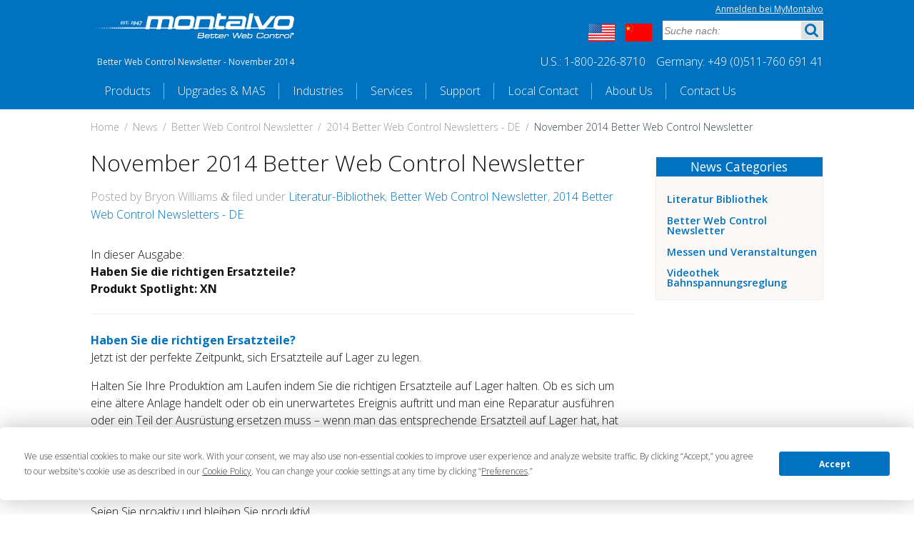

--- FILE ---
content_type: text/html; charset=UTF-8
request_url: https://www.montalvo.com/de/november-2014-better-web-control-newsletter/
body_size: 21172
content:
<!doctype html>

<!--[if lt IE 7]><html lang="de-DE" class="no-js lt-ie9 lt-ie8 lt-ie7"> <![endif]-->
<!--[if (IE 7)&!(IEMobile)]><html lang="de-DE" class="no-js lt-ie9 lt-ie8"><![endif]-->
<!--[if (IE 8)&!(IEMobile)]><html lang="de-DE" class="no-js lt-ie9"><![endif]-->
<!--[if gt IE 8]><!--> <html lang="de-DE" class="no-js"><!--<![endif]-->

<head>
	<meta charset="utf-8">
	<script async src="//184695.tctm.co/t.js"></script>
	<meta name="msvalidate.01" content="9214D690AC5FAEF4172AD8915525320E" />
	<title>Better Web Control Newsletter - November 2014</title>

	<!-- mobile meta -->
	<meta name="HandheldFriendly" content="True">
	<meta name="MobileOptimized" content="320">
	<meta name="viewport" content="width=device-width, initial-scale=1.0"/>
        <meta name="google" content="notranslate" />

    <meta name="msvalidate.01" content="0F8277FFA54D8F69AB67DBD6E417D135" />
	<!-- icons & favicons (for more: http://www.jonathantneal.com/blog/understand-the-favicon/) -->
	<link rel="apple-touch-icon" sizes="72x72" href="https://www.montalvo.com/wp-content/themes/montalvo/images/touch-icon-ipad.png" />
	<link rel="apple-touch-icon" sizes="114x114" href="https://www.montalvo.com/wp-content/themes/montalvo/images/touch-icon-iphone-retina.png" />
	<link rel="apple-touch-icon" sizes="144x144" href="https://www.montalvo.com/wp-content/themes/montalvo/images/touch-icon-ipad-retina.png" />
	<link rel="icon" href="https://www.montalvo.com/wp-content/themes/montalvo/favicon.ico">
	<!--[if IE]>
	<link rel="shortcut icon" href="https://www.montalvo.com/wp-content/themes/montalvo/favicon.ico">
	<![endif]-->
	<!-- or, set /favicon.ico for IE10 win -->
	<meta name="msapplication-TileColor" content="#f01d4f">
	<meta name="msapplication-TileImage" content="https://www.montalvo.com/wp-content/themes/montalvo/images/win8-tile-icon.png">
	<link rel="pingback" href="https://www.montalvo.com/xmlrpc.php">
	<!-- Google Tag Manager -->
<script>(function(w,d,s,l,i){w[l]=w[l]||[];w[l].push({'gtm.start':
new Date().getTime(),event:'gtm.js'});var f=d.getElementsByTagName(s)[0],
j=d.createElement(s),dl=l!='dataLayer'?'&l='+l:'';j.async=true;j.src=
'https://www.googletagmanager.com/gtm.js?id='+i+dl;f.parentNode.insertBefore(j,f);
})(window,document,'script','dataLayer','GTM-N99KLB2');</script>
	<!-- End Google Tag Manager -->
	<script
  type="text/javascript"
  src="https://app.termly.io/embed.min.js"
  data-auto-block="on"
  data-website-uuid="a15bdb07-e00e-452b-b405-a4ca910442e8"
  ></script>

	<!--[if lt IE 9]>
		<script type="text/javascript" src="//cdnjs.cloudflare.com/ajax/libs/html5shiv/3.6.2/html5shiv.min.js"></script>
		<script type="text/javascript" src="//cdnjs.cloudflare.com/ajax/libs/html5shiv/3.6.2/html5shiv-printshiv.min.js"></script>
	<![endif]-->

	<script type="text/javascript">
		if(window.gform) {
			gform.addFilter("gform_chosen_options", "set_chosen_options_js");
			function set_chosen_options_js(options, element){
				return options;
			}
		}
	</script>

	<!-- wordpress head functions -->
	<meta name='robots' content='index, follow, max-image-preview:large, max-snippet:-1, max-video-preview:-1' />
	<style>img:is([sizes="auto" i], [sizes^="auto," i]) { contain-intrinsic-size: 3000px 1500px }</style>
	<link rel="alternate" hreflang="x-default" href="https://www.montalvo.com/november-2014-better-web-control-newsletter/" /><link rel="alternate" hreflang="en" href="https://www.montalvo.com/november-2014-better-web-control-newsletter/" />
<link rel="alternate" hreflang="de" href="https://www.montalvo.com/de/november-2014-better-web-control-newsletter/" />

	<!-- This site is optimized with the Yoast SEO plugin v24.5 - https://yoast.com/wordpress/plugins/seo/ -->
	<meta name="description" content="In dieser Ausgabe: Haben Sie die richtigen Ersatzteile? Produkt Spotlight: Freitragende XN-Kraftmessdosen für Schmalbahnen" />
	<link rel="canonical" href="https://www.montalvo.com/de/november-2014-better-web-control-newsletter/" />
	<meta property="og:locale" content="de_DE" />
	<meta property="og:type" content="article" />
	<meta property="og:title" content="Better Web Control Newsletter - November 2014" />
	<meta property="og:description" content="In dieser Ausgabe: Haben Sie die richtigen Ersatzteile? Produkt Spotlight: Freitragende XN-Kraftmessdosen für Schmalbahnen" />
	<meta property="og:url" content="https://www.montalvo.com/november-2014-better-web-control-newsletter/" />
	<meta property="og:site_name" content="Montalvo Corporation" />
	<meta property="article:published_time" content="2015-05-04T13:30:50+00:00" />
	<meta property="article:modified_time" content="2017-05-30T14:07:07+00:00" />
	<meta property="og:image" content="https://www.montalvo.com/uploads/BWC-web.jpg" />
	<meta property="og:image:width" content="461" />
	<meta property="og:image:height" content="338" />
	<meta property="og:image:type" content="image/jpeg" />
	<meta name="author" content="Bryon Williams" />
	<meta name="twitter:label1" content="Written by" />
	<meta name="twitter:data1" content="Bryon Williams" />
	<meta name="twitter:label2" content="Est. reading time" />
	<meta name="twitter:data2" content="1 Minute" />
	<!-- / Yoast SEO plugin. -->


<link rel='dns-prefetch' href='//static.addtoany.com' />
<link rel='dns-prefetch' href='//js.hs-scripts.com' />
<link rel='dns-prefetch' href='//cdnjs.cloudflare.com' />
<link rel='dns-prefetch' href='//fonts.googleapis.com' />
<link rel="alternate" type="application/rss+xml" title="Montalvo Corporation &raquo; Feed" href="https://www.montalvo.com/de/feed/" />
<link rel="alternate" type="application/rss+xml" title="Montalvo Corporation &raquo; Kommentar-Feed" href="https://www.montalvo.com/de/comments/feed/" />
<link rel="alternate" type="application/rss+xml" title="Montalvo Corporation &raquo; November 2014 Better Web Control Newsletter Kommentar-Feed" href="https://www.montalvo.com/de/november-2014-better-web-control-newsletter/feed/" />
<script type="text/javascript">
/* <![CDATA[ */
window._wpemojiSettings = {"baseUrl":"https:\/\/s.w.org\/images\/core\/emoji\/15.0.3\/72x72\/","ext":".png","svgUrl":"https:\/\/s.w.org\/images\/core\/emoji\/15.0.3\/svg\/","svgExt":".svg","source":{"concatemoji":"https:\/\/www.montalvo.com\/wp-includes\/js\/wp-emoji-release.min.js"}};
/*! This file is auto-generated */
!function(i,n){var o,s,e;function c(e){try{var t={supportTests:e,timestamp:(new Date).valueOf()};sessionStorage.setItem(o,JSON.stringify(t))}catch(e){}}function p(e,t,n){e.clearRect(0,0,e.canvas.width,e.canvas.height),e.fillText(t,0,0);var t=new Uint32Array(e.getImageData(0,0,e.canvas.width,e.canvas.height).data),r=(e.clearRect(0,0,e.canvas.width,e.canvas.height),e.fillText(n,0,0),new Uint32Array(e.getImageData(0,0,e.canvas.width,e.canvas.height).data));return t.every(function(e,t){return e===r[t]})}function u(e,t,n){switch(t){case"flag":return n(e,"\ud83c\udff3\ufe0f\u200d\u26a7\ufe0f","\ud83c\udff3\ufe0f\u200b\u26a7\ufe0f")?!1:!n(e,"\ud83c\uddfa\ud83c\uddf3","\ud83c\uddfa\u200b\ud83c\uddf3")&&!n(e,"\ud83c\udff4\udb40\udc67\udb40\udc62\udb40\udc65\udb40\udc6e\udb40\udc67\udb40\udc7f","\ud83c\udff4\u200b\udb40\udc67\u200b\udb40\udc62\u200b\udb40\udc65\u200b\udb40\udc6e\u200b\udb40\udc67\u200b\udb40\udc7f");case"emoji":return!n(e,"\ud83d\udc26\u200d\u2b1b","\ud83d\udc26\u200b\u2b1b")}return!1}function f(e,t,n){var r="undefined"!=typeof WorkerGlobalScope&&self instanceof WorkerGlobalScope?new OffscreenCanvas(300,150):i.createElement("canvas"),a=r.getContext("2d",{willReadFrequently:!0}),o=(a.textBaseline="top",a.font="600 32px Arial",{});return e.forEach(function(e){o[e]=t(a,e,n)}),o}function t(e){var t=i.createElement("script");t.src=e,t.defer=!0,i.head.appendChild(t)}"undefined"!=typeof Promise&&(o="wpEmojiSettingsSupports",s=["flag","emoji"],n.supports={everything:!0,everythingExceptFlag:!0},e=new Promise(function(e){i.addEventListener("DOMContentLoaded",e,{once:!0})}),new Promise(function(t){var n=function(){try{var e=JSON.parse(sessionStorage.getItem(o));if("object"==typeof e&&"number"==typeof e.timestamp&&(new Date).valueOf()<e.timestamp+604800&&"object"==typeof e.supportTests)return e.supportTests}catch(e){}return null}();if(!n){if("undefined"!=typeof Worker&&"undefined"!=typeof OffscreenCanvas&&"undefined"!=typeof URL&&URL.createObjectURL&&"undefined"!=typeof Blob)try{var e="postMessage("+f.toString()+"("+[JSON.stringify(s),u.toString(),p.toString()].join(",")+"));",r=new Blob([e],{type:"text/javascript"}),a=new Worker(URL.createObjectURL(r),{name:"wpTestEmojiSupports"});return void(a.onmessage=function(e){c(n=e.data),a.terminate(),t(n)})}catch(e){}c(n=f(s,u,p))}t(n)}).then(function(e){for(var t in e)n.supports[t]=e[t],n.supports.everything=n.supports.everything&&n.supports[t],"flag"!==t&&(n.supports.everythingExceptFlag=n.supports.everythingExceptFlag&&n.supports[t]);n.supports.everythingExceptFlag=n.supports.everythingExceptFlag&&!n.supports.flag,n.DOMReady=!1,n.readyCallback=function(){n.DOMReady=!0}}).then(function(){return e}).then(function(){var e;n.supports.everything||(n.readyCallback(),(e=n.source||{}).concatemoji?t(e.concatemoji):e.wpemoji&&e.twemoji&&(t(e.twemoji),t(e.wpemoji)))}))}((window,document),window._wpemojiSettings);
/* ]]> */
</script>
<style id='wp-emoji-styles-inline-css' type='text/css'>

	img.wp-smiley, img.emoji {
		display: inline !important;
		border: none !important;
		box-shadow: none !important;
		height: 1em !important;
		width: 1em !important;
		margin: 0 0.07em !important;
		vertical-align: -0.1em !important;
		background: none !important;
		padding: 0 !important;
	}
</style>
<link rel='stylesheet' id='wp-block-library-css' href='https://www.montalvo.com/wp-includes/css/dist/block-library/style.min.css' type='text/css' media='all' />
<style id='classic-theme-styles-inline-css' type='text/css'>
/*! This file is auto-generated */
.wp-block-button__link{color:#fff;background-color:#32373c;border-radius:9999px;box-shadow:none;text-decoration:none;padding:calc(.667em + 2px) calc(1.333em + 2px);font-size:1.125em}.wp-block-file__button{background:#32373c;color:#fff;text-decoration:none}
</style>
<style id='global-styles-inline-css' type='text/css'>
:root{--wp--preset--aspect-ratio--square: 1;--wp--preset--aspect-ratio--4-3: 4/3;--wp--preset--aspect-ratio--3-4: 3/4;--wp--preset--aspect-ratio--3-2: 3/2;--wp--preset--aspect-ratio--2-3: 2/3;--wp--preset--aspect-ratio--16-9: 16/9;--wp--preset--aspect-ratio--9-16: 9/16;--wp--preset--color--black: #000000;--wp--preset--color--cyan-bluish-gray: #abb8c3;--wp--preset--color--white: #ffffff;--wp--preset--color--pale-pink: #f78da7;--wp--preset--color--vivid-red: #cf2e2e;--wp--preset--color--luminous-vivid-orange: #ff6900;--wp--preset--color--luminous-vivid-amber: #fcb900;--wp--preset--color--light-green-cyan: #7bdcb5;--wp--preset--color--vivid-green-cyan: #00d084;--wp--preset--color--pale-cyan-blue: #8ed1fc;--wp--preset--color--vivid-cyan-blue: #0693e3;--wp--preset--color--vivid-purple: #9b51e0;--wp--preset--gradient--vivid-cyan-blue-to-vivid-purple: linear-gradient(135deg,rgba(6,147,227,1) 0%,rgb(155,81,224) 100%);--wp--preset--gradient--light-green-cyan-to-vivid-green-cyan: linear-gradient(135deg,rgb(122,220,180) 0%,rgb(0,208,130) 100%);--wp--preset--gradient--luminous-vivid-amber-to-luminous-vivid-orange: linear-gradient(135deg,rgba(252,185,0,1) 0%,rgba(255,105,0,1) 100%);--wp--preset--gradient--luminous-vivid-orange-to-vivid-red: linear-gradient(135deg,rgba(255,105,0,1) 0%,rgb(207,46,46) 100%);--wp--preset--gradient--very-light-gray-to-cyan-bluish-gray: linear-gradient(135deg,rgb(238,238,238) 0%,rgb(169,184,195) 100%);--wp--preset--gradient--cool-to-warm-spectrum: linear-gradient(135deg,rgb(74,234,220) 0%,rgb(151,120,209) 20%,rgb(207,42,186) 40%,rgb(238,44,130) 60%,rgb(251,105,98) 80%,rgb(254,248,76) 100%);--wp--preset--gradient--blush-light-purple: linear-gradient(135deg,rgb(255,206,236) 0%,rgb(152,150,240) 100%);--wp--preset--gradient--blush-bordeaux: linear-gradient(135deg,rgb(254,205,165) 0%,rgb(254,45,45) 50%,rgb(107,0,62) 100%);--wp--preset--gradient--luminous-dusk: linear-gradient(135deg,rgb(255,203,112) 0%,rgb(199,81,192) 50%,rgb(65,88,208) 100%);--wp--preset--gradient--pale-ocean: linear-gradient(135deg,rgb(255,245,203) 0%,rgb(182,227,212) 50%,rgb(51,167,181) 100%);--wp--preset--gradient--electric-grass: linear-gradient(135deg,rgb(202,248,128) 0%,rgb(113,206,126) 100%);--wp--preset--gradient--midnight: linear-gradient(135deg,rgb(2,3,129) 0%,rgb(40,116,252) 100%);--wp--preset--font-size--small: 13px;--wp--preset--font-size--medium: 20px;--wp--preset--font-size--large: 36px;--wp--preset--font-size--x-large: 42px;--wp--preset--spacing--20: 0.44rem;--wp--preset--spacing--30: 0.67rem;--wp--preset--spacing--40: 1rem;--wp--preset--spacing--50: 1.5rem;--wp--preset--spacing--60: 2.25rem;--wp--preset--spacing--70: 3.38rem;--wp--preset--spacing--80: 5.06rem;--wp--preset--shadow--natural: 6px 6px 9px rgba(0, 0, 0, 0.2);--wp--preset--shadow--deep: 12px 12px 50px rgba(0, 0, 0, 0.4);--wp--preset--shadow--sharp: 6px 6px 0px rgba(0, 0, 0, 0.2);--wp--preset--shadow--outlined: 6px 6px 0px -3px rgba(255, 255, 255, 1), 6px 6px rgba(0, 0, 0, 1);--wp--preset--shadow--crisp: 6px 6px 0px rgba(0, 0, 0, 1);}:where(.is-layout-flex){gap: 0.5em;}:where(.is-layout-grid){gap: 0.5em;}body .is-layout-flex{display: flex;}.is-layout-flex{flex-wrap: wrap;align-items: center;}.is-layout-flex > :is(*, div){margin: 0;}body .is-layout-grid{display: grid;}.is-layout-grid > :is(*, div){margin: 0;}:where(.wp-block-columns.is-layout-flex){gap: 2em;}:where(.wp-block-columns.is-layout-grid){gap: 2em;}:where(.wp-block-post-template.is-layout-flex){gap: 1.25em;}:where(.wp-block-post-template.is-layout-grid){gap: 1.25em;}.has-black-color{color: var(--wp--preset--color--black) !important;}.has-cyan-bluish-gray-color{color: var(--wp--preset--color--cyan-bluish-gray) !important;}.has-white-color{color: var(--wp--preset--color--white) !important;}.has-pale-pink-color{color: var(--wp--preset--color--pale-pink) !important;}.has-vivid-red-color{color: var(--wp--preset--color--vivid-red) !important;}.has-luminous-vivid-orange-color{color: var(--wp--preset--color--luminous-vivid-orange) !important;}.has-luminous-vivid-amber-color{color: var(--wp--preset--color--luminous-vivid-amber) !important;}.has-light-green-cyan-color{color: var(--wp--preset--color--light-green-cyan) !important;}.has-vivid-green-cyan-color{color: var(--wp--preset--color--vivid-green-cyan) !important;}.has-pale-cyan-blue-color{color: var(--wp--preset--color--pale-cyan-blue) !important;}.has-vivid-cyan-blue-color{color: var(--wp--preset--color--vivid-cyan-blue) !important;}.has-vivid-purple-color{color: var(--wp--preset--color--vivid-purple) !important;}.has-black-background-color{background-color: var(--wp--preset--color--black) !important;}.has-cyan-bluish-gray-background-color{background-color: var(--wp--preset--color--cyan-bluish-gray) !important;}.has-white-background-color{background-color: var(--wp--preset--color--white) !important;}.has-pale-pink-background-color{background-color: var(--wp--preset--color--pale-pink) !important;}.has-vivid-red-background-color{background-color: var(--wp--preset--color--vivid-red) !important;}.has-luminous-vivid-orange-background-color{background-color: var(--wp--preset--color--luminous-vivid-orange) !important;}.has-luminous-vivid-amber-background-color{background-color: var(--wp--preset--color--luminous-vivid-amber) !important;}.has-light-green-cyan-background-color{background-color: var(--wp--preset--color--light-green-cyan) !important;}.has-vivid-green-cyan-background-color{background-color: var(--wp--preset--color--vivid-green-cyan) !important;}.has-pale-cyan-blue-background-color{background-color: var(--wp--preset--color--pale-cyan-blue) !important;}.has-vivid-cyan-blue-background-color{background-color: var(--wp--preset--color--vivid-cyan-blue) !important;}.has-vivid-purple-background-color{background-color: var(--wp--preset--color--vivid-purple) !important;}.has-black-border-color{border-color: var(--wp--preset--color--black) !important;}.has-cyan-bluish-gray-border-color{border-color: var(--wp--preset--color--cyan-bluish-gray) !important;}.has-white-border-color{border-color: var(--wp--preset--color--white) !important;}.has-pale-pink-border-color{border-color: var(--wp--preset--color--pale-pink) !important;}.has-vivid-red-border-color{border-color: var(--wp--preset--color--vivid-red) !important;}.has-luminous-vivid-orange-border-color{border-color: var(--wp--preset--color--luminous-vivid-orange) !important;}.has-luminous-vivid-amber-border-color{border-color: var(--wp--preset--color--luminous-vivid-amber) !important;}.has-light-green-cyan-border-color{border-color: var(--wp--preset--color--light-green-cyan) !important;}.has-vivid-green-cyan-border-color{border-color: var(--wp--preset--color--vivid-green-cyan) !important;}.has-pale-cyan-blue-border-color{border-color: var(--wp--preset--color--pale-cyan-blue) !important;}.has-vivid-cyan-blue-border-color{border-color: var(--wp--preset--color--vivid-cyan-blue) !important;}.has-vivid-purple-border-color{border-color: var(--wp--preset--color--vivid-purple) !important;}.has-vivid-cyan-blue-to-vivid-purple-gradient-background{background: var(--wp--preset--gradient--vivid-cyan-blue-to-vivid-purple) !important;}.has-light-green-cyan-to-vivid-green-cyan-gradient-background{background: var(--wp--preset--gradient--light-green-cyan-to-vivid-green-cyan) !important;}.has-luminous-vivid-amber-to-luminous-vivid-orange-gradient-background{background: var(--wp--preset--gradient--luminous-vivid-amber-to-luminous-vivid-orange) !important;}.has-luminous-vivid-orange-to-vivid-red-gradient-background{background: var(--wp--preset--gradient--luminous-vivid-orange-to-vivid-red) !important;}.has-very-light-gray-to-cyan-bluish-gray-gradient-background{background: var(--wp--preset--gradient--very-light-gray-to-cyan-bluish-gray) !important;}.has-cool-to-warm-spectrum-gradient-background{background: var(--wp--preset--gradient--cool-to-warm-spectrum) !important;}.has-blush-light-purple-gradient-background{background: var(--wp--preset--gradient--blush-light-purple) !important;}.has-blush-bordeaux-gradient-background{background: var(--wp--preset--gradient--blush-bordeaux) !important;}.has-luminous-dusk-gradient-background{background: var(--wp--preset--gradient--luminous-dusk) !important;}.has-pale-ocean-gradient-background{background: var(--wp--preset--gradient--pale-ocean) !important;}.has-electric-grass-gradient-background{background: var(--wp--preset--gradient--electric-grass) !important;}.has-midnight-gradient-background{background: var(--wp--preset--gradient--midnight) !important;}.has-small-font-size{font-size: var(--wp--preset--font-size--small) !important;}.has-medium-font-size{font-size: var(--wp--preset--font-size--medium) !important;}.has-large-font-size{font-size: var(--wp--preset--font-size--large) !important;}.has-x-large-font-size{font-size: var(--wp--preset--font-size--x-large) !important;}
:where(.wp-block-post-template.is-layout-flex){gap: 1.25em;}:where(.wp-block-post-template.is-layout-grid){gap: 1.25em;}
:where(.wp-block-columns.is-layout-flex){gap: 2em;}:where(.wp-block-columns.is-layout-grid){gap: 2em;}
:root :where(.wp-block-pullquote){font-size: 1.5em;line-height: 1.6;}
</style>
<link rel='stylesheet' id='simple-banner-style-css' href='https://www.montalvo.com/wp-content/plugins/simple-banner/simple-banner.css?ver=3.0.4' type='text/css' media='all' />
<link rel='stylesheet' id='wonderplugin-slider-css-css' href='https://www.montalvo.com/wp-content/plugins/wonderplugin-slider-lite/engine/wonderpluginsliderengine.css?ver=14.0' type='text/css' media='all' />
<link rel='stylesheet' id='wpml-legacy-vertical-list-0-css' href='//www.montalvo.com/wp-content/plugins/sitepress-multilingual-cms/templates/language-switchers/legacy-list-vertical/style.css?ver=1' type='text/css' media='all' />
<style id='wpml-legacy-vertical-list-0-inline-css' type='text/css'>
.wpml-ls-statics-shortcode_actions{background-color:#eeeeee;}.wpml-ls-statics-shortcode_actions, .wpml-ls-statics-shortcode_actions .wpml-ls-sub-menu, .wpml-ls-statics-shortcode_actions a {border-color:#cdcdcd;}.wpml-ls-statics-shortcode_actions a {color:#444444;background-color:#ffffff;}.wpml-ls-statics-shortcode_actions a:hover,.wpml-ls-statics-shortcode_actions a:focus {color:#000000;background-color:#eeeeee;}.wpml-ls-statics-shortcode_actions .wpml-ls-current-language>a {color:#444444;background-color:#ffffff;}.wpml-ls-statics-shortcode_actions .wpml-ls-current-language:hover>a, .wpml-ls-statics-shortcode_actions .wpml-ls-current-language>a:focus {color:#000000;background-color:#eeeeee;}
</style>
<style id='akismet-widget-style-inline-css' type='text/css'>

			.a-stats {
				--akismet-color-mid-green: #357b49;
				--akismet-color-white: #fff;
				--akismet-color-light-grey: #f6f7f7;

				max-width: 350px;
				width: auto;
			}

			.a-stats * {
				all: unset;
				box-sizing: border-box;
			}

			.a-stats strong {
				font-weight: 600;
			}

			.a-stats a.a-stats__link,
			.a-stats a.a-stats__link:visited,
			.a-stats a.a-stats__link:active {
				background: var(--akismet-color-mid-green);
				border: none;
				box-shadow: none;
				border-radius: 8px;
				color: var(--akismet-color-white);
				cursor: pointer;
				display: block;
				font-family: -apple-system, BlinkMacSystemFont, 'Segoe UI', 'Roboto', 'Oxygen-Sans', 'Ubuntu', 'Cantarell', 'Helvetica Neue', sans-serif;
				font-weight: 500;
				padding: 12px;
				text-align: center;
				text-decoration: none;
				transition: all 0.2s ease;
			}

			/* Extra specificity to deal with TwentyTwentyOne focus style */
			.widget .a-stats a.a-stats__link:focus {
				background: var(--akismet-color-mid-green);
				color: var(--akismet-color-white);
				text-decoration: none;
			}

			.a-stats a.a-stats__link:hover {
				filter: brightness(110%);
				box-shadow: 0 4px 12px rgba(0, 0, 0, 0.06), 0 0 2px rgba(0, 0, 0, 0.16);
			}

			.a-stats .count {
				color: var(--akismet-color-white);
				display: block;
				font-size: 1.5em;
				line-height: 1.4;
				padding: 0 13px;
				white-space: nowrap;
			}
		
</style>
<link rel='stylesheet' id='simple-favorites-css' href='https://www.montalvo.com/wp-content/plugins/favorites/assets/css/favorites.css?ver=2.3.5' type='text/css' media='all' />
<link rel='stylesheet' id='addtoany-css' href='https://www.montalvo.com/wp-content/plugins/add-to-any/addtoany.min.css?ver=1.16' type='text/css' media='all' />
<link rel='stylesheet' id='magnific-popup-css-css' href='https://www.montalvo.com/wp-content/themes/montalvo/css/magnific-popup.css?ver=0.9.5' type='text/css' media='screen' />
<link rel='stylesheet' id='dashicons-css' href='https://www.montalvo.com/wp-includes/css/dashicons.min.css' type='text/css' media='all' />
<link rel='stylesheet' id='scaffolding-stylesheet-css' href='https://www.montalvo.com/wp-content/themes/montalvo/css/style.css?ver=1768507107' type='text/css' media='all' />
<link rel='stylesheet' id='google-fonts-css' href='//fonts.googleapis.com/css?family=Open+Sans%3A300%2C400%2C600%2C700' type='text/css' media='all' />
<!--[if lt IE 9]>
<link rel='stylesheet' id='scaffolding-ie-only-css' href='https://www.montalvo.com/wp-content/themes/montalvo/css/ie.css' type='text/css' media='all' />
<![endif]-->
<link rel="stylesheet" href="https://www.montalvo.com/wp-includes/js/thickbox/thickbox.css" type="text/css" media="screen" /><link rel="stylesheet" href="https://www.montalvo.com/wp-content/plugins/attachment-file-icons/attachment-file.css" type="text/css" media="screen" /><script type="text/javascript" id="addtoany-core-js-before">
/* <![CDATA[ */
window.a2a_config=window.a2a_config||{};a2a_config.callbacks=[];a2a_config.overlays=[];a2a_config.templates={};a2a_localize = {
	Share: "Teilen",
	Save: "Speichern",
	Subscribe: "Abonnieren",
	Email: "E-Mail",
	Bookmark: "Lesezeichen",
	ShowAll: "Alle anzeigen",
	ShowLess: "Weniger anzeigen",
	FindServices: "Dienst(e) suchen",
	FindAnyServiceToAddTo: "Um weitere Dienste ergänzen",
	PoweredBy: "Powered by",
	ShareViaEmail: "Teilen via E-Mail",
	SubscribeViaEmail: "Via E-Mail abonnieren",
	BookmarkInYourBrowser: "Lesezeichen in deinem Browser",
	BookmarkInstructions: "Drücke Ctrl+D oder \u2318+D um diese Seite bei den Lesenzeichen zu speichern.",
	AddToYourFavorites: "Zu deinen Favoriten hinzufügen",
	SendFromWebOrProgram: "Senden von jeder E-Mail Adresse oder E-Mail-Programm",
	EmailProgram: "E-Mail-Programm",
	More: "Mehr&#8230;",
	ThanksForSharing: "Thanks for sharing!",
	ThanksForFollowing: "Thanks for following!"
};
/* ]]> */
</script>
<script type="text/javascript" defer src="https://static.addtoany.com/menu/page.js" id="addtoany-core-js"></script>
<script type="text/javascript" src="https://www.montalvo.com/wp-includes/js/jquery/jquery.min.js?ver=3.7.1" id="jquery-core-js"></script>
<script type="text/javascript" src="https://www.montalvo.com/wp-includes/js/jquery/jquery-migrate.min.js?ver=3.4.1" id="jquery-migrate-js"></script>
<script type="text/javascript" defer src="https://www.montalvo.com/wp-content/plugins/add-to-any/addtoany.min.js?ver=1.1" id="addtoany-jquery-js"></script>
<script type="text/javascript" id="simple-banner-script-js-before">
/* <![CDATA[ */
const simpleBannerScriptParams = {"pro_version_enabled":"","debug_mode":false,"id":5338,"version":"3.0.4","banner_params":[{"hide_simple_banner":"yes","simple_banner_prepend_element":false,"simple_banner_position":"static","header_margin":"","header_padding":"","wp_body_open_enabled":false,"wp_body_open":true,"simple_banner_z_index":false,"simple_banner_text":"Covid-19 Message To Our Customers - During this time of uncertainty and constant change, we want you to know that Montalvo continues to remain operational and at your disposal, supplying you the tension control products, support, and knowledge you depend on. We offer remote service options, continue to provide strong lead times on our products, and are available by phone, email, or online. We Are Here for You!","disabled_on_current_page":false,"disabled_pages_array":[],"is_current_page_a_post":true,"disabled_on_posts":false,"simple_banner_disabled_page_paths":false,"simple_banner_font_size":false,"simple_banner_color":"","simple_banner_text_color":"","simple_banner_link_color":"","simple_banner_close_color":false,"simple_banner_custom_css":"","simple_banner_scrolling_custom_css":false,"simple_banner_text_custom_css":false,"simple_banner_button_css":false,"site_custom_css":"","keep_site_custom_css":"","site_custom_js":"","keep_site_custom_js":"","close_button_enabled":false,"close_button_expiration":false,"close_button_cookie_set":false,"current_date":{"date":"2026-01-16 18:45:18.294212","timezone_type":3,"timezone":"UTC"},"start_date":{"date":"2026-01-16 18:45:18.294226","timezone_type":3,"timezone":"UTC"},"end_date":{"date":"2026-01-16 18:45:18.294232","timezone_type":3,"timezone":"UTC"},"simple_banner_start_after_date":false,"simple_banner_remove_after_date":false,"simple_banner_insert_inside_element":false}]}
/* ]]> */
</script>
<script type="text/javascript" src="https://www.montalvo.com/wp-content/plugins/simple-banner/simple-banner.js?ver=3.0.4" id="simple-banner-script-js"></script>
<script type="text/javascript" src="https://www.montalvo.com/wp-content/plugins/wonderplugin-slider-lite/engine/wonderpluginsliderskins.js?ver=14.0" id="wonderplugin-slider-skins-script-js"></script>
<script type="text/javascript" src="https://www.montalvo.com/wp-content/plugins/wonderplugin-slider-lite/engine/wonderpluginslider.js?ver=14.0" id="wonderplugin-slider-script-js"></script>
<script type="text/javascript" id="favorites-js-extra">
/* <![CDATA[ */
var favorites_data = {"ajaxurl":"https:\/\/www.montalvo.com\/wp-admin\/admin-ajax.php","nonce":"55fbd433c4","favorite":"","favorited":"","includecount":"","indicate_loading":"","loading_text":"Loading","loading_image":"","loading_image_active":"","loading_image_preload":"","cache_enabled":"1","button_options":{"button_type":"custom","custom_colors":false,"box_shadow":false,"include_count":false,"default":{"background_default":false,"border_default":false,"text_default":false,"icon_default":false,"count_default":false},"active":{"background_active":false,"border_active":false,"text_active":false,"icon_active":false,"count_active":false}},"authentication_modal_content":"<p>Please login to add favorites.<\/p>\n<p><a href=\"#\" data-favorites-modal-close>Dismiss this notice<\/a><\/p>\n","authentication_redirect":"","dev_mode":"","logged_in":"","user_id":"0","authentication_redirect_url":"https:\/\/www.montalvo.com\/wp-login.php"};
/* ]]> */
</script>
<script type="text/javascript" src="https://www.montalvo.com/wp-content/plugins/favorites/assets/js/favorites.min.js?ver=2.3.5" id="favorites-js"></script>
<script type="text/javascript" src="//cdnjs.cloudflare.com/ajax/libs/modernizr/2.6.2/modernizr.min.js" id="scaffolding-modernizr-js"></script>
<script type="text/javascript" src="https://www.montalvo.com/wp-content/plugins/attachment-file-icons/jquery.multifile.js" id="jquery.multifile-js"></script>
<link rel="https://api.w.org/" href="https://www.montalvo.com/wp-json/" /><link rel="alternate" title="JSON" type="application/json" href="https://www.montalvo.com/wp-json/wp/v2/posts/5338" /><link rel='shortlink' href='https://www.montalvo.com/de/?p=5338' />
<link rel="alternate" title="oEmbed (JSON)" type="application/json+oembed" href="https://www.montalvo.com/wp-json/oembed/1.0/embed?url=https%3A%2F%2Fwww.montalvo.com%2Fde%2Fnovember-2014-better-web-control-newsletter%2F" />
<link rel="alternate" title="oEmbed (XML)" type="text/xml+oembed" href="https://www.montalvo.com/wp-json/oembed/1.0/embed?url=https%3A%2F%2Fwww.montalvo.com%2Fde%2Fnovember-2014-better-web-control-newsletter%2F&#038;format=xml" />
<meta name="generator" content="WPML ver:4.2.5 stt:1,3;" />
			<!-- DO NOT COPY THIS SNIPPET! Start of Page Analytics Tracking for HubSpot WordPress plugin v11.1.82-->
			<script class="hsq-set-content-id" data-content-id="blog-post">
				var _hsq = _hsq || [];
				_hsq.push(["setContentType", "blog-post"]);
			</script>
			<!-- DO NOT COPY THIS SNIPPET! End of Page Analytics Tracking for HubSpot WordPress plugin -->
			<style id="simple-banner-hide" type="text/css">.simple-banner{display:none;}</style><style id="simple-banner-position" type="text/css">.simple-banner{position:static;}</style><style id="simple-banner-background-color" type="text/css">.simple-banner{background: #024985;}</style><style id="simple-banner-text-color" type="text/css">.simple-banner .simple-banner-text{color: #ffffff;}</style><style id="simple-banner-link-color" type="text/css">.simple-banner .simple-banner-text a{color:#f16521;}</style><style id="simple-banner-z-index" type="text/css">.simple-banner{z-index: 99999;}</style><style id="simple-banner-site-custom-css-dummy" type="text/css"></style><script id="simple-banner-site-custom-js-dummy" type="text/javascript"></script><!-- Stream WordPress user activity plugin v4.1.1 -->

<!-- Dynamic Widgets by QURL loaded - http://www.dynamic-widgets.com //-->
<style type="text/css">#banner {background-image: url(https://www.montalvo.com/wp-content/themes/montalvo/images/headers/default.jpg);}</style>		<style type="text/css" id="wp-custom-css">
			.term-core-chucks-spannkoepfe .block-image {
    min-height: 209px;
}
#montalvo-advantage {
    text-align: center;
    margin: 4em 0 3em 0;
}

@media only screen and (min-width: 1024px) {
	#signup {
		height: 60px !important;
	}
}

.simple-banner .simple-banner-text {
color: #EEE;
    font-size: 0.75em;
	font-weight:400;
    text-align: center;
    position: relative;
    top: 5px;
	max-width: 1026px;
	margin:auto;
	width: 96%;
	padding-bottom:20px;
    
}

#archiveslider .flex-viewport {
	max-width: 100vw;
}

#whats-new .news-post .post-thumb img {
	max-height: 100px;
	width: auto;
}		</style>
			<!-- end of wordpress head -->

</head>

<body data-rsssl=1 class="post-template-default single single-post postid-5338 single-format-standard sticky-footer">
	<!-- Google Tag Manager (noscript) -->
	<noscript><iframe src="https://www.googletagmanager.com/ns.html?id=GTM-N99KLB2"
	height="0" width="0" style="display:none;visibility:hidden"></iframe></noscript>
	<!-- End Google Tag Manager (noscript) -->
	<div id="container">

		<header class="header" role="banner">

			<div id="inner-header" class="wrap clearfix">

				<div id="header-topwrap">

					<a id="logo" href="https://www.montalvo.com/de/" rel="nofollow" title="Montalvo Corporation"><img alt="Montalvo Corporation Logo" src="https://www.montalvo.com/wp-content/themes/montalvo/images/montalvo-logo.png"/></a>

					<div id="flag-search-wrap">
                                            <div id="logged-in">
                                                <p><a href="https://www.montalvo.com/wp-login.php" title="Anmelden bei MyMontalvo">Anmelden bei MyMontalvo</a></p>                                            </div>

						<div id="flags_language_selector">
							<i class="fa fa-globe"></i>
							<ul>
								<li><a class="mis-trans" href="https://www.montalvo.com/november-2014-better-web-control-newsletter/" title="Englisch" data-lang="en"><img src="https://www.montalvo.com/uploads/flags/us-flag.jpg" alt="en"></a></li>                                                            <li style="margin-left: 15px;"><a href="http://montalvo.cn/" title="Chinese" data-lang="cn">
                                                                                                                                <img src="https://www.montalvo.com/uploads/china-flag.jpg" alt="cn"></a>
                                                            </li>
                                                        </ul>
						</div>

						<div class="header-menus">

							<div class="top-menu">
															</div>

							<div class="search-wrap"><div id="sb-search" class="sb-search">
	<form role="search" method="get" id="searchform" action="https://www.montalvo.com/de/" >
	<input class="sb-search-input" type="search" value="" name="s" id="s" placeholder="Suche nach:">
	<input class="sb-search-submit" type="submit" id="searchsubmit" value="">
	</form>
	<span class="sb-icon-search"></span>
	</div></div>
						</div>

					</div>

				</div>

				<div id="header-bottomwrap">

					<div class="h1-wrap">
						<div class="wrap clearfix">

						
							<h1>Better Web Control Newsletter - November 2014</h1>

						
						</div>
					</div>

					<div id="header-phones">
						<p>U.S.: <a href="tel:18002268710" title="Call Us US at 1-800-226-8710" target="_blank">1-800-226-8710</a></p>
						<p>Germany: +49 (0)511-760 691 41</p>
					</div>

				</div>

				<nav id="main-navigation" role="navigation">
					<a href="#" class="menu-button" title="Click to open menu">Menu</a><ul id="menu-main-menu" class="menu main-menu clearfix"><li id="menu-item-111" class="mega-menu menu-item menu-item-type-custom menu-item-object-custom menu-item-has-children menu-item-111 menu-has-children"><a title="Products" href="/products/">Products</a><a class="menu-button" title="Click to Open Menu" href="#"><i class="icon-plus"></i></a>
<ul class="sub-menu menu-odd  menu-depth-1"><li><a class="menu-back-button" title="Click to Go Back a Menu">Back</a></li>
	<li id="menu-item-11378" class="first-item menu-item menu-item-type-custom menu-item-object-custom menu-item-11378"><a title="EcoStretchRoll spreader roller" href="https://www.montalvo.com/products/ecostretchroll-spreader-roller-from-dreckshage/">EcoStretchRoll spreader roller</a></li>
	<li id="menu-item-11229" class="menu-item menu-item-type-custom menu-item-object-custom menu-item-11229"><a title="Modular Creel Rack" href="https://www.montalvo.com/products/vanguard-series-creel-rack/">Modular Creel Rack</a></li>
	<li id="menu-item-4232" class="menu-item menu-item-type-custom menu-item-object-custom menu-item-4232"><a title="Load Cells" href="https://www.montalvo.com/products/category/load-cells/">Load Cells</a></li>
	<li id="menu-item-4230" class="menu-item menu-item-type-custom menu-item-object-custom menu-item-4230"><a title="Tension Controllers" href="https://www.montalvo.com/products/category/tension-and-torque-controllers/">Tension Controllers</a></li>
	<li id="menu-item-1174" class="menu-item menu-item-type-taxonomy menu-item-object-product_cat menu-item-1174"><a title="Load Cell/Transducer Amplifiers" href="https://www.montalvo.com/de/products/category/messkraftverstaerker/">Amplifiers</a></li>
	<li id="menu-item-1186" class="menu-item menu-item-type-taxonomy menu-item-object-product_cat menu-item-1186"><a title="Tension Rollers" href="https://www.montalvo.com/de/products/category/messwalzen/">Messwalzen</a></li>
	<li id="menu-item-4400" class="menu-item menu-item-type-custom menu-item-object-custom menu-item-4400"><a title="Tension Brakes" href="https://www.montalvo.com/products/category/tension-brakes/">Tension Brakes</a></li>
	<li id="menu-item-1183" class="menu-item menu-item-type-taxonomy menu-item-object-product_cat menu-item-1183"><a title="Tension Clutches" href="https://www.montalvo.com/de/products/category/kupplungen/">Kupplungen</a></li>
	<li id="menu-item-1185" class="menu-item menu-item-type-taxonomy menu-item-object-product_cat menu-item-1185"><a title="Tension Indicators" href="https://www.montalvo.com/de/products/category/anzeigeinstrumente-fur-bahnspannung/">Anzeigeinstrumente für Bahnspannung</a></li>
	<li id="menu-item-4233" class="menu-item menu-item-type-custom menu-item-object-custom menu-item-4233"><a title="Sensors" href="https://www.montalvo.com/products/category/sensors/">Sensors</a></li>
	<li id="menu-item-1179" class="menu-item menu-item-type-taxonomy menu-item-object-product_cat menu-item-1179"><a title="Safety Chucks" href="https://www.montalvo.com/de/products/category/klapplager/">Klapplager</a></li>
	<li id="menu-item-5934" class="menu-item menu-item-type-taxonomy menu-item-object-product_cat menu-item-5934"><a title="Core Chucks (Spannköpfe)" href="https://www.montalvo.com/de/products/category/core-chucks-spannkoepfe/">Core Chucks (Spannköpfe)</a></li>
	<li id="menu-item-11247" class="menu-item menu-item-type-custom menu-item-object-custom menu-item-11247"><a title="Material Handling" href="https://www.montalvo.com/?post_type=products&amp;p=11192&amp;preview=true">Material Handling</a></li>
	<li id="menu-item-2823" class="menu-item menu-item-type-custom menu-item-object-custom menu-item-2823"><a title="Web Guides" href="/products/category/web-guides/">Web Guides</a></li>
	<li id="menu-item-2285" class="menu-item menu-item-type-custom menu-item-object-custom menu-item-2285"><a title="Custom Designed Solutions" href="/products/category/custom-tension-control-products/">Custom Designed Solutions</a></li>
	<li id="menu-item-4985" class="menu-item menu-item-type-taxonomy menu-item-object-product_cat menu-item-4985"><a title="Automatische Kapazitätsanpassung" href="https://www.montalvo.com/de/products/category/automatische-kapazitatsanpassung/">Automatische Kapazitätsanpassung</a></li>
	<li id="menu-item-1176" class="menu-item menu-item-type-taxonomy menu-item-object-product_cat menu-item-1176"><a title="Micro Rotary Union" href="https://www.montalvo.com/de/products/category/drehdurchfuhrung/">Drehdurchführung</a></li>
	<li id="menu-item-1172" class="menu-item menu-item-type-taxonomy menu-item-object-product_cat menu-item-1172"><a title="Friction Pads" href="https://www.montalvo.com/de/products/category/bremsbelage/">Bremsbeläge</a></li>
	<li id="menu-item-1171" class="menu-item menu-item-type-taxonomy menu-item-object-product_cat menu-item-1171"><a title="Friction Modules" href="https://www.montalvo.com/de/products/category/bremsmodule/">Bremsmodule</a></li>
	<li id="menu-item-1173" class="menu-item menu-item-type-taxonomy menu-item-object-product_cat menu-item-1173"><a title="IP Converters &#038; Air Filters" href="https://www.montalvo.com/de/products/category/wandler-und-luftfilter/">Wandler &amp; Luftfilter</a></li>
	<li id="menu-item-1177" class="menu-item menu-item-type-taxonomy menu-item-object-product_cat menu-item-1177"><a title="Pneumatic Control Valves" href="https://www.montalvo.com/de/products/category/pneumatische-steuer-ventile/">Pneumatische Steuer Ventile</a></li>
	<li id="menu-item-1180" class="two-lists menu-item menu-item-type-taxonomy menu-item-object-product_cat menu-item-1180"><a title="Safety Covers &#038; Mounting Plates" href="https://www.montalvo.com/de/products/category/sicherheitsabdeckungen-und-montageplatten/">Sicherheitsabdeckungen &amp; Montageplatten</a></li>
	<li id="menu-item-6211" class="menu-item menu-item-type-custom menu-item-object-custom menu-item-6211"><a title="Dancer Tension Control" href="https://www.montalvo.com/dancer-tension-control/">Dancer Tension Control</a></li>
</ul>
</li>
<li id="menu-item-10417" class="menu-item menu-item-type-post_type menu-item-object-page menu-item-has-children menu-item-10417 menu-has-children"><a title="Upgrades &amp; MAS" href="https://www.montalvo.com/upgrades-automated-solutions/">Upgrades &#038; MAS</a><a class="menu-button" title="Click to Open Menu" href="#"><i class="icon-plus"></i></a>
<ul class="sub-menu menu-odd  menu-depth-1"><li><a class="menu-back-button" title="Click to Go Back a Menu">Back</a></li>
	<li id="menu-item-10418" class="menu-item menu-item-type-post_type menu-item-object-page menu-item-10418"><a title="Upgrades &#038; Retrofits" href="https://www.montalvo.com/de/modernisierung-und-nachrustung/">Upgrades &#038; Retrofits</a></li>
	<li id="menu-item-10419" class="menu-item menu-item-type-custom menu-item-object-custom menu-item-10419"><a title="Automated Solutions" href="https://www.montalvo.com/home/automated-solutions/">Automated Solutions</a></li>
</ul>
</li>
<li id="menu-item-2853" class="menu-item menu-item-type-post_type menu-item-object-page menu-item-2853"><a title="Industries We Serve" href="https://www.montalvo.com/de/von-uns-belieferte-industrien/">Industries</a></li>
<li id="menu-item-26" class="menu-item menu-item-type-post_type menu-item-object-page menu-item-has-children menu-item-26 menu-has-children"><a title="Web Tension Control Services" href="https://www.montalvo.com/de/dienstleistungen/">Services</a><a class="menu-button" title="Click to Open Menu" href="#"><i class="icon-plus"></i></a>
<ul class="sub-menu menu-odd  menu-depth-1"><li><a class="menu-back-button" title="Click to Go Back a Menu">Back</a></li>
	<li id="menu-item-1223" class="menu-item menu-item-type-post_type menu-item-object-page menu-item-1223"><a title="Installation &#038; Start Up Assistance" href="https://www.montalvo.com/de/dienstleistungen/hilfe-bei-der-installation-und-beim-anfahren/">Installation &#038; Start Up Assistance</a></li>
	<li id="menu-item-1219" class="menu-item menu-item-type-post_type menu-item-object-page menu-item-1219"><a title="Tension Control Project Consultation" href="https://www.montalvo.com/de/dienstleistungen/bahnspannungsregelung-projektberatung/">Tension Control Project Consultation</a></li>
	<li id="menu-item-1218" class="menu-item menu-item-type-post_type menu-item-object-page menu-item-1218"><a title="Routine Contracted Maintenance" href="https://www.montalvo.com/de/dienstleistungen/routine-wartungsvertrage/">Routine Contracted Maintenance</a></li>
	<li id="menu-item-1222" class="menu-item menu-item-type-post_type menu-item-object-page menu-item-1222"><a title="Equipment Training &#038; Seminars" href="https://www.montalvo.com/de/dienstleistungen/schulung-und-seminare/">Training &#038; Seminars</a></li>
	<li id="menu-item-1224" class="menu-item menu-item-type-post_type menu-item-object-page menu-item-1224"><a title="Periodic Application Updates" href="https://www.montalvo.com/de/dienstleistungen/periodische-aktualisierung-der-anwendungen/">Periodic Application Updates</a></li>
	<li id="menu-item-1221" class="menu-item menu-item-type-post_type menu-item-object-page menu-item-1221"><a title="Emergency &#038; Repair Services" href="https://www.montalvo.com/de/dienstleistungen/notfalldienste-und-reparatur-service/">Emergency &#038; Repair Services</a></li>
	<li id="menu-item-1220" class="menu-item menu-item-type-post_type menu-item-object-page menu-item-1220"><a title="Testing Services" href="https://www.montalvo.com/de/dienstleistungen/test-services/">Testing Services</a></li>
</ul>
</li>
<li id="menu-item-118" class="menu-item menu-item-type-post_type menu-item-object-page menu-item-has-children menu-item-118 menu-has-children"><a title="Support" href="https://www.montalvo.com/de/support/">Support</a><a class="menu-button" title="Click to Open Menu" href="#"><i class="icon-plus"></i></a>
<ul class="sub-menu menu-odd  menu-depth-1"><li><a class="menu-back-button" title="Click to Go Back a Menu">Back</a></li>
	<li id="menu-item-1225" class="menu-item menu-item-type-post_type menu-item-object-page menu-item-1225"><a title="RMA Online Request" href="https://www.montalvo.com/de/support/rma-online-anforderung/">RMA Online Request</a></li>
	<li id="menu-item-11296" class="menu-item menu-item-type-post_type menu-item-object-page menu-item-11296"><a title="Current Brochure Download" href="https://www.montalvo.com/current-brochure-download/">Current Brochure Download</a></li>
	<li id="menu-item-1250" class="mega-menu menu-item menu-item-type-custom menu-item-object-custom menu-item-has-children menu-item-1250 menu-has-children"><a title="Product Support" href="/support/product-support/">Product Support</a><a class="menu-button" title="Click to Open Menu" href="#"><i class="icon-plus"></i></a>
	<ul class="sub-menu menu-even sub-sub-menu menu-depth-2"><li><a class="menu-back-button" title="Click to Go Back a Menu">Back</a></li>
		<li id="menu-item-1950" class="menu-item menu-item-type-taxonomy menu-item-object-support_cat menu-item-1950"><a title="Load Cells" href="https://www.montalvo.com/de/support/produkt-support/category/kraftmessdosen/">Load Cells / Trandsducers</a></li>
		<li id="menu-item-1957" class="menu-item menu-item-type-taxonomy menu-item-object-support_cat menu-item-1957"><a title="Tension and Torque Controllers" href="https://www.montalvo.com/de/support/produkt-support/category/bahnspannungs-und-drehmomentregler/">Tension Controllers</a></li>
		<li id="menu-item-1949" class="menu-item menu-item-type-taxonomy menu-item-object-support_cat menu-item-1949"><a title="Load Cell Amplifiers" href="https://www.montalvo.com/de/support/produkt-support/category/kraftmessdosen-verstarker/">Kraftmessdosen-Verstärker</a></li>
		<li id="menu-item-4412" class="menu-item menu-item-type-custom menu-item-object-custom menu-item-4412"><a title="Tension Sensing Rollers" href="https://www.montalvo.com/support/product-support/category/tension-sensing-rollers/">Tension Sensing Rollers</a></li>
		<li id="menu-item-1958" class="menu-item menu-item-type-taxonomy menu-item-object-support_cat menu-item-1958"><a title="Tension Brakes" href="https://www.montalvo.com/de/support/produkt-support/category/bahnspannungsbremsen/">Bahnspannungsbremsen</a></li>
		<li id="menu-item-4413" class="menu-item menu-item-type-custom menu-item-object-custom menu-item-4413"><a title="Tension Clutches" href="https://www.montalvo.com/support/product-support/category/tension-clutches/">Tension Clutches</a></li>
		<li id="menu-item-4414" class="menu-item menu-item-type-custom menu-item-object-custom menu-item-4414"><a title="Tension Indicators" href="https://www.montalvo.com/support/product-support/category/tension-indicators/">Tension Indicators</a></li>
		<li id="menu-item-1956" class="menu-item menu-item-type-taxonomy menu-item-object-support_cat menu-item-1956"><a title="Sensors" href="https://www.montalvo.com/de/support/produkt-support/category/sensoren/">Sensoren</a></li>
		<li id="menu-item-4415" class="menu-item menu-item-type-custom menu-item-object-custom menu-item-4415"><a title="Safety Chucks" href="https://www.montalvo.com/support/product-support/category/safety-chucks/">Safety Chucks</a></li>
		<li id="menu-item-4416" class="menu-item menu-item-type-custom menu-item-object-custom menu-item-4416"><a title="Range Expanders" href="https://www.montalvo.com/support/product-support/p-3000hd-range-expander-support/">Range Expanders</a></li>
		<li id="menu-item-4417" class="menu-item menu-item-type-custom menu-item-object-custom menu-item-4417"><a title="Micro Rotary Union" href="https://www.montalvo.com/support/product-support/mru-micro-rotary-union-support/">Micro Rotary Union</a></li>
		<li id="menu-item-1947" class="menu-item menu-item-type-taxonomy menu-item-object-support_cat menu-item-1947"><a title="Friction Pads &#038; Modules" href="https://www.montalvo.com/de/support/produkt-support/category/bremsbelage-und-bremsmodule/">Bremsbeläge und Bremsmodule</a></li>
		<li id="menu-item-4418" class="menu-item menu-item-type-custom menu-item-object-custom menu-item-4418"><a title="IP Converters &amp; Air Filters" href="https://www.montalvo.com/support/product-support/category/ip-converters-and-air-filters/">IP Converters &#038; Air Filters</a></li>
		<li id="menu-item-4419" class="menu-item menu-item-type-custom menu-item-object-custom menu-item-4419"><a title="Pneumatic Control Valves" href="https://www.montalvo.com/support/product-support/category/pneumatic-control-valves/">Pneumatic Control Valves</a></li>
		<li id="menu-item-4420" class="menu-item menu-item-type-custom menu-item-object-custom menu-item-4420"><a title="Safety Covers &amp; Mounting Plates" href="https://www.montalvo.com/support/product-support/safety-brake-cover-and-mounting-plate-support/">Safety Covers &#038; Mounting Plates</a></li>
	</ul>
</li>
	<li id="menu-item-1247" class="menu-item menu-item-type-post_type menu-item-object-page menu-item-1247"><a title="Tools" href="https://www.montalvo.com/de/support/tools/">Tools</a></li>
	<li id="menu-item-1248" class="menu-item menu-item-type-post_type menu-item-object-page menu-item-has-children menu-item-1248 menu-has-children"><a title="Document Libraries" href="https://www.montalvo.com/de/dokumentenbibliothek/">Document Libraries</a><a class="menu-button" title="Click to Open Menu" href="#"><i class="icon-plus"></i></a>
	<ul class="sub-menu menu-even sub-sub-menu menu-depth-2"><li><a class="menu-back-button" title="Click to Go Back a Menu">Back</a></li>
		<li id="menu-item-1310" class="mega-menu menu-item menu-item-type-post_type menu-item-object-page menu-item-has-children menu-item-1310 menu-has-children"><a title="Datasheet Library" href="https://www.montalvo.com/de/datenblatt-bibliothek/">Datasheet Library</a><a class="menu-button" title="Click to Open Menu" href="#"><i class="icon-plus"></i></a>
		<ul class="sub-menu menu-odd sub-sub-menu menu-depth-3"><li><a class="menu-back-button" title="Click to Go Back a Menu">Back</a></li>
			<li id="menu-item-1298" class="menu-item menu-item-type-post_type menu-item-object-page menu-item-1298"><a title="Load Cell Datasheets" href="https://www.montalvo.com/de/datenblatt-bibliothek/kraftmessdosen-datenblaetter/">Load Cell Datasheets</a></li>
			<li id="menu-item-1305" class="menu-item menu-item-type-post_type menu-item-object-page menu-item-1305"><a title="Tension &#038; Torque Controller Datasheets" href="https://www.montalvo.com/de/datenblatt-bibliothek/datenblatter-fur-bahnspannungs-und-drehmomentregler/">Tension Controller Datasheets</a></li>
			<li id="menu-item-1295" class="menu-item menu-item-type-post_type menu-item-object-page menu-item-1295"><a title="Amplifier Datasheets" href="https://www.montalvo.com/de/datenblatt-bibliothek/verstarker-datenblatter/">Amplifier Datasheets</a></li>
			<li id="menu-item-1309" class="menu-item menu-item-type-post_type menu-item-object-page menu-item-1309"><a title="Tension Sensing Roller Datasheets" href="https://www.montalvo.com/de/datenblatt-bibliothek/bahnspannungs-tastrollen-datenblatter/">Tension Sensing Roller Datasheets</a></li>
			<li id="menu-item-1306" class="menu-item menu-item-type-post_type menu-item-object-page menu-item-1306"><a title="Tension Brake Datasheets" href="https://www.montalvo.com/de/datenblatt-bibliothek/bahnspannungsbremsen-datenblaetter/">Tension Brake Datasheets</a></li>
			<li id="menu-item-1307" class="menu-item menu-item-type-post_type menu-item-object-page menu-item-1307"><a title="Tension Clutch Datasheets" href="https://www.montalvo.com/de/datenblatt-bibliothek/bahnspannungskupplungs-datenblatter/">Tension Clutch Datasheets</a></li>
			<li id="menu-item-1308" class="menu-item menu-item-type-post_type menu-item-object-page menu-item-1308"><a title="Tension Indicator Datasheets" href="https://www.montalvo.com/de/datenblatt-bibliothek/bahnspannungsanzeiger-datenblatter/">Tension Indicator Datasheets</a></li>
			<li id="menu-item-1304" class="menu-item menu-item-type-post_type menu-item-object-page menu-item-1304"><a title="Sensor Datasheets" href="https://www.montalvo.com/de/datenblatt-bibliothek/sensor-datenblatter/">Sensor Datasheets</a></li>
			<li id="menu-item-1302" class="menu-item menu-item-type-post_type menu-item-object-page menu-item-1302"><a title="Safety Chuck Datasheets" href="https://www.montalvo.com/de/datenblatt-bibliothek/klapplager-datenblatter/">Safety Chuck Datasheets</a></li>
			<li id="menu-item-1300" class="menu-item menu-item-type-post_type menu-item-object-page menu-item-1300"><a title="Range Expander Datasheets" href="https://www.montalvo.com/de/datenblatt-bibliothek/kapazitatserweiterung-datenblatter/">Range Expander Datasheets</a></li>
			<li id="menu-item-1296" class="menu-item menu-item-type-post_type menu-item-object-page menu-item-1296"><a title="Friction Module Datasheets" href="https://www.montalvo.com/de/datenblatt-bibliothek/bremsmodul-datenblatter/">Friction Module Datasheets</a></li>
			<li id="menu-item-1297" class="menu-item menu-item-type-post_type menu-item-object-page menu-item-1297"><a title="IP Converters &#038; Air Filter Datasheets" href="https://www.montalvo.com/de/datenblatt-bibliothek/ip-wandler-und-luftfilter-datenblatter/">IP Converters &#038; Air Filter Datasheets</a></li>
			<li id="menu-item-1299" class="menu-item menu-item-type-post_type menu-item-object-page menu-item-1299"><a title="Pneumatic Control Valve Datasheets" href="https://www.montalvo.com/de/datenblatt-bibliothek/druckluftregelventil-datenblatter/">Pneumatic Control Valve Datasheets</a></li>
			<li id="menu-item-1303" class="menu-item menu-item-type-post_type menu-item-object-page menu-item-1303"><a title="Safety Cover &#038; Mounting Plate Datasheets" href="https://www.montalvo.com/de/datenblatt-bibliothek/sicherheitsabdeckungen-und-montageplatten-datenblatter/">Safety Cover &#038; Mounting Plate Datasheets</a></li>
		</ul>
</li>
		<li id="menu-item-1311" class="mega-menu menu-item menu-item-type-post_type menu-item-object-page menu-item-has-children menu-item-1311 menu-has-children"><a title="Drawings Library" href="https://www.montalvo.com/de/dokumentenbibliothek/zeichnungs-bibliothek/">Drawings Library</a><a class="menu-button" title="Click to Open Menu" href="#"><i class="icon-plus"></i></a>
		<ul class="sub-menu menu-odd sub-sub-menu menu-depth-3"><li><a class="menu-back-button" title="Click to Go Back a Menu">Back</a></li>
			<li id="menu-item-1315" class="menu-item menu-item-type-post_type menu-item-object-page menu-item-1315"><a title="Load Cell Drawings" href="https://www.montalvo.com/de/dokumentenbibliothek/zeichnungs-bibliothek/kraftmessdosen-zeichnungen/">Load Cell Drawings</a></li>
			<li id="menu-item-1321" class="menu-item menu-item-type-post_type menu-item-object-page menu-item-1321"><a title="Tension and Torque Controller Drawings" href="https://www.montalvo.com/de/dokumentenbibliothek/zeichnungs-bibliothek/bahnspannungs-und-drehmomentregler-zeichnungen/">Tension Controller Drawings</a></li>
			<li id="menu-item-1313" class="menu-item menu-item-type-post_type menu-item-object-page menu-item-1313"><a title="Amplifier Drawings" href="https://www.montalvo.com/de/dokumentenbibliothek/zeichnungs-bibliothek/verstarker-zeichnungen/">Amplifier Drawings</a></li>
			<li id="menu-item-1322" class="menu-item menu-item-type-post_type menu-item-object-page menu-item-1322"><a title="Tension Brake Drawings" href="https://www.montalvo.com/de/dokumentenbibliothek/zeichnungs-bibliothek/bahnspannungsbremsen-zeichnungen/">Tension Brake Drawings</a></li>
			<li id="menu-item-1323" class="menu-item menu-item-type-post_type menu-item-object-page menu-item-1323"><a title="Tension Clutch Drawings" href="https://www.montalvo.com/de/dokumentenbibliothek/zeichnungs-bibliothek/bahnspannungskupplungs-zeichnungen/">Tension Clutch Drawings</a></li>
			<li id="menu-item-1324" class="menu-item menu-item-type-post_type menu-item-object-page menu-item-1324"><a title="Tension Indicator Drawings" href="https://www.montalvo.com/de/dokumentenbibliothek/zeichnungs-bibliothek/bahnspannungsanzeiger-zeichnungen/">Tension Indicator Drawings</a></li>
			<li id="menu-item-1320" class="menu-item menu-item-type-post_type menu-item-object-page menu-item-1320"><a title="Sensor Drawings" href="https://www.montalvo.com/de/dokumentenbibliothek/zeichnungs-bibliothek/sensor-zeichnungen/">Sensor Drawings</a></li>
			<li id="menu-item-1319" class="menu-item menu-item-type-post_type menu-item-object-page menu-item-1319"><a title="Safety Chuck Drawings" href="https://www.montalvo.com/de/dokumentenbibliothek/zeichnungs-bibliothek/klapplager-zeichnungen/">Safety Chuck Drawings</a></li>
			<li id="menu-item-1317" class="menu-item menu-item-type-post_type menu-item-object-page menu-item-1317"><a title="Range Expander Drawings" href="https://www.montalvo.com/de/dokumentenbibliothek/zeichnungs-bibliothek/kapazitats-expander-zeichnungen/">Range Expander Drawings</a></li>
			<li id="menu-item-1409" class="menu-item menu-item-type-post_type menu-item-object-page menu-item-1409"><a title="Friction Module Drawings" href="https://www.montalvo.com/de/dokumentenbibliothek/zeichnungs-bibliothek/bremsmodul-zeichnungen/">Friction Module Drawings</a></li>
			<li id="menu-item-1314" class="menu-item menu-item-type-post_type menu-item-object-page menu-item-1314"><a title="IP Converter &#038; Air Filter Drawings" href="https://www.montalvo.com/de/dokumentenbibliothek/zeichnungs-bibliothek/ip-wandler-und-luftfilter-zeichnungen/">IP Converter &#038; Air Filter Drawings</a></li>
			<li id="menu-item-1316" class="menu-item menu-item-type-post_type menu-item-object-page menu-item-1316"><a title="Range Control Valve Drawings" href="https://www.montalvo.com/de/dokumentenbibliothek/zeichnungs-bibliothek/regelventil-zeichnungen/">Range Control Valve Drawings</a></li>
		</ul>
</li>
		<li id="menu-item-1318" class="menu-item menu-item-type-post_type menu-item-object-page menu-item-has-children menu-item-1318 menu-has-children"><a title="Product Manual Library" href="https://www.montalvo.com/de/dokumentenbibliothek/produkthandbuch-bibliothek/">Product Manual Library</a><a class="menu-button" title="Click to Open Menu" href="#"><i class="icon-plus"></i></a>
		<ul class="sub-menu menu-odd sub-sub-menu menu-depth-3"><li><a class="menu-back-button" title="Click to Go Back a Menu">Back</a></li>
			<li id="menu-item-1889" class="menu-item menu-item-type-post_type menu-item-object-page menu-item-1889"><a title="Amplifier Manuals" href="https://www.montalvo.com/de/dokumentenbibliothek/produkthandbuch-bibliothek/verstarker-handbucher/">Amplifier Manuals</a></li>
			<li id="menu-item-1888" class="menu-item menu-item-type-post_type menu-item-object-page menu-item-1888"><a title="Range Expander Manuals" href="https://www.montalvo.com/de/dokumentenbibliothek/produkthandbuch-bibliothek/kapazitats-expander-handbucher/">Range Expander Manuals</a></li>
			<li id="menu-item-1890" class="menu-item menu-item-type-post_type menu-item-object-page menu-item-1890"><a title="Tension Controller Manuals" href="https://www.montalvo.com/de/dokumentenbibliothek/produkthandbuch-bibliothek/bahnspannungsregler-handbucher/">Tension Controller Manuals</a></li>
		</ul>
</li>
	</ul>
</li>
	<li id="menu-item-1249" class="menu-item menu-item-type-custom menu-item-object-custom menu-item-has-children menu-item-1249 menu-has-children"><a title="Non Current Products" href="/support/product-support/category/non-current-products/">Non Current Products</a><a class="menu-button" title="Click to Open Menu" href="#"><i class="icon-plus"></i></a>
	<ul class="sub-menu menu-even sub-sub-menu menu-depth-2"><li><a class="menu-back-button" title="Click to Go Back a Menu">Back</a></li>
		<li id="menu-item-1962" class="menu-item menu-item-type-taxonomy menu-item-object-support_cat menu-item-1962"><a title="Non Current Amplifiers" href="https://www.montalvo.com/de/support/produkt-support/category/ausgelaufene-verstarker/">Ausgelaufene Verstärker</a></li>
		<li id="menu-item-10590" class="menu-item menu-item-type-custom menu-item-object-custom menu-item-10590"><a title="Non Current Core Chucks" href="/support/product-support/category/non-current-core-chucks/">Non Current Core Chucks</a></li>
		<li id="menu-item-1963" class="menu-item menu-item-type-taxonomy menu-item-object-support_cat menu-item-1963"><a title="Non Current Load Cells" href="https://www.montalvo.com/de/support/produkt-support/category/ausgelaufene-kraftmessdosen/">Ausgelaufene Kraftmessdosen</a></li>
		<li id="menu-item-1965" class="menu-item menu-item-type-taxonomy menu-item-object-support_cat menu-item-1965"><a title="Non Current Tension Controllers" href="https://www.montalvo.com/de/support/produkt-support/category/ausgelaufene-bahnspannungsregler/">Ausgelaufene Bahnspannungsregler</a></li>
		<li id="menu-item-11234" class="menu-item menu-item-type-custom menu-item-object-custom menu-item-11234"><a title="Non Current Safety Chucks" href="https://www.montalvo.com/support/product-support/kl-safety-chucks/">Non Current Safety Chucks</a></li>
		<li id="menu-item-4421" class="menu-item menu-item-type-custom menu-item-object-custom menu-item-4421"><a title="Non Current Tension Brakes" href="https://www.montalvo.com/support/product-support/category/non-current-tension-brakes/">Non Current Tension Brakes</a></li>
		<li id="menu-item-1964" class="menu-item menu-item-type-taxonomy menu-item-object-support_cat menu-item-1964"><a title="Non Current Range Expanders" href="https://www.montalvo.com/de/support/produkt-support/category/ausgelaufene-kapazitats-expander/">Ausgelaufene Kapazitäts-Expander</a></li>
		<li id="menu-item-5030" class="menu-item menu-item-type-taxonomy menu-item-object-support_cat menu-item-5030"><a title="Non Current Pneumatic Control Valves" href="https://www.montalvo.com/support/produkt-support/category/non-current-pneumatic-control-valves/">Non Current Pneumatic Control Valves</a></li>
	</ul>
</li>
	<li id="menu-item-1246" class="menu-item menu-item-type-taxonomy menu-item-object-category menu-item-1246"><a title="Technical Papers" href="https://www.montalvo.com/de/category/fachbeitrage/">Fachbeiträge</a></li>
</ul>
</li>
<li id="menu-item-3967" class="menu-item menu-item-type-post_type menu-item-object-page menu-item-has-children menu-item-3967 menu-has-children"><a title="Local Contact" href="https://www.montalvo.com/de/ortlicher-kontakt/">Local Contact</a><a class="menu-button" title="Click to Open Menu" href="#"><i class="icon-plus"></i></a>
<ul class="sub-menu menu-odd  menu-depth-1"><li><a class="menu-back-button" title="Click to Go Back a Menu">Back</a></li>
	<li id="menu-item-3968" class="menu-item menu-item-type-post_type menu-item-object-page menu-item-3968"><a title="North America" href="https://www.montalvo.com/de/nordamerika/">North America</a></li>
	<li id="menu-item-3971" class="menu-item menu-item-type-post_type menu-item-object-page menu-item-3971"><a title="Europe" href="https://www.montalvo.com/de/europa/">Europe</a></li>
	<li id="menu-item-3969" class="menu-item menu-item-type-post_type menu-item-object-page menu-item-3969"><a title="Asia &#038; Middle East" href="https://www.montalvo.com/de/asien-und-im-nahen-osten/">Asia &#038; Middle East</a></li>
	<li id="menu-item-3970" class="menu-item menu-item-type-post_type menu-item-object-page menu-item-3970"><a title="Central &#038; South America" href="https://www.montalvo.com/de/zentral-und-sudamerika/">Central &#038; South America</a></li>
	<li id="menu-item-3972" class="menu-item menu-item-type-post_type menu-item-object-page menu-item-3972"><a title="Africa" href="https://www.montalvo.com/de/afrika/">Africa</a></li>
	<li id="menu-item-3973" class="menu-item menu-item-type-post_type menu-item-object-page menu-item-3973"><a title="Australia &#038; New Zealand" href="https://www.montalvo.com/de/australien-und-neuseeland/">Australia &#038; New Zealand</a></li>
</ul>
</li>
<li id="menu-item-3978" class="menu-item menu-item-type-post_type menu-item-object-page menu-item-has-children menu-item-3978 menu-has-children"><a title="About Us" href="https://www.montalvo.com/de/uber-uns/">About Us</a><a class="menu-button" title="Click to Open Menu" href="#"><i class="icon-plus"></i></a>
<ul class="sub-menu menu-odd  menu-depth-1"><li><a class="menu-back-button" title="Click to Go Back a Menu">Back</a></li>
	<li id="menu-item-10724" class="menu-item menu-item-type-post_type menu-item-object-page menu-item-10724"><a title="Financial Terms" href="https://www.montalvo.com/financial-terms/">Financial Terms</a></li>
	<li id="menu-item-10638" class="menu-item menu-item-type-post_type menu-item-object-page menu-item-10638"><a title="Montalvo Newsletter Sign-up" href="https://www.montalvo.com/montalvo-newsletter-sign-up/">Montalvo Newsletter Sign-up</a></li>
	<li id="menu-item-4422" class="menu-item menu-item-type-custom menu-item-object-custom menu-item-4422"><a title="News" href="https://www.montalvo.com/news/">News</a></li>
	<li id="menu-item-4210" class="menu-item menu-item-type-post_type menu-item-object-page menu-item-4210"><a title="The Montalvo Advantage" href="https://www.montalvo.com/de/die-vorteile-von-montalvo/">The Montalvo Advantage</a></li>
	<li id="menu-item-4208" class="menu-item menu-item-type-post_type menu-item-object-page menu-item-4208"><a title="Montalvo Worldwide" href="https://www.montalvo.com/de/montalvo-weltweit/">Montalvo Worldwide</a></li>
	<li id="menu-item-4202" class="menu-item menu-item-type-post_type menu-item-object-page menu-item-4202"><a title="Our History" href="https://www.montalvo.com/de/unsere-firmengeschichte/">Our History</a></li>
	<li id="menu-item-4423" class="menu-item menu-item-type-custom menu-item-object-custom menu-item-4423"><a title="Industry Innovations" href="https://www.montalvo.com/industry-innovation/">Industry Innovations</a></li>
	<li id="menu-item-5232" class="menu-item menu-item-type-post_type menu-item-object-page menu-item-5232"><a title="75th Anniversary of BWC" href="https://www.montalvo.com/de/70th-anniversary-montalvo-better-web-control/">75th Anniversary of BWC</a></li>
	<li id="menu-item-4209" class="menu-item menu-item-type-post_type menu-item-object-page menu-item-4209"><a title="Job Opportunities" href="https://www.montalvo.com/de/uber-uns/stellenangebote/">Job Opportunities</a></li>
</ul>
</li>
<li id="menu-item-4211" class="last-item menu-item menu-item-type-post_type menu-item-object-page menu-item-4211"><a title="Contact Us" href="https://www.montalvo.com/de/bitte-kontaktieren-sie-uns/">Contact Us</a></li>
</ul>				</nav><!-- end main-navigation -->

			</div> <!-- end #inner-header -->

		</header> <!-- end header -->

		<div id="content">

							<div class="breadcrumbs wrap">
					<!-- Breadcrumb NavXT 7.4.1 -->
<a title="Go to Montalvo Corporation" href="https://www.montalvo.com/de/" class="home">Home</a>/<a title="Go to News" href="https://www.montalvo.com/de/news/" class="post-root post post-post">News</a>/<a title="Go to the Better Web Control Newsletter category archives" href="https://www.montalvo.com/de/category/better-web-control-newsletter/" class="taxonomy category">Better Web Control Newsletter</a>/<a title="Go to the 2014 Better Web Control Newsletters - DE category archives" href="https://www.montalvo.com/de/category/better-web-control-newsletter/2014-better-web-control-newsletters-de/" class="taxonomy category">2014 Better Web Control Newsletters - DE</a>/<span class="unlinked">November 2014 Better Web Control Newsletter</span>				</div>
			
	<div id="inner-content" class="wrap clearfix">

		<div id="main" class="ninecol first" role="main">

			
					<article id="post-5338" class="clearfix post-5338 post type-post status-publish format-standard has-post-thumbnail hentry category-literatur-bibliothek category-better-web-control-newsletter category-2014-better-web-control-newsletters-de first-post" role="article" itemscope itemtype="http://schema.org/BlogPosting">

						<header class="article-header">

							<h2 class="entry-title single-title" itemprop="headline">November 2014 Better Web Control Newsletter</h2>

							<p class="byline vcard">Posted <time class="updated" datetime="2015-05-4" pubdate></time> by <span class="author">Bryon Williams</span> <span class="amp">&amp;</span> filed under <a href="https://www.montalvo.com/de/category/literatur-bibliothek/" rel="category tag">Literatur-Bibliothek</a>, <a href="https://www.montalvo.com/de/category/better-web-control-newsletter/" rel="category tag">Better Web Control Newsletter</a>, <a href="https://www.montalvo.com/de/category/better-web-control-newsletter/2014-better-web-control-newsletters-de/" rel="category tag">2014 Better Web Control Newsletters - DE</a>.</p>

						</header> <!-- end article header -->

						<section class="entry-content clearfix" itemprop="articleBody">
							<p>In dieser Ausgabe:<br />
<strong>Haben Sie die richtigen Ersatzteile?</strong><br />
<strong>Produkt Spotlight: XN</strong></p>
<hr />
<p><span style="color: #0072bf;"><strong>Haben Sie die richtigen Ersatzteile?</strong></span><br />
Jetzt ist der perfekte Zeitpunkt, sich Ersatzteile auf Lager zu legen.</p>
<p>Halten Sie Ihre Produktion am Laufen indem Sie die richtigen Ersatzteile auf Lager halten. Ob es sich um eine ältere Anlage handelt oder ob ein unerwartetes Ereignis auftritt und man eine Reparatur ausführen oder ein Teil der Ausrüstung ersetzen muss &#8211; wenn man das entsprechende Ersatzteil auf Lager hat, hat man nur einen minimalen Produktionsausfall.</p>
<p>Unter Berücksichtigung der durch den Ausfall einer Maschine und durch den Produktionsverlust entstehenden Kosten werden die Kosten einer Ersatzteilhaltung mehr als kompensiert.</p>
<p>Seien Sie proaktiv und bleiben Sie produktiv!</p>
<p>Trotz der langen Lebensdauer der Montalvo Produkte ist es ratsam, im Budget die Lagerhaltung bestimmter Ersatzteile zu berücksichtigen, insbesondere wenn Sie ausgelaufene Produkte zur Bahnspannungsregelung haben. Auf unseren diesbezüglichen Webseiten finden Sie die entsprechenden Nachfolgeprodukte.</p>
<p>Kontaktieren Sie für weitere Informationen oder zur Bestellung von Ersatzteilen <a href="https://www.montalvo.com/de/bitte-kontaktieren-sie-uns/">direkt Montalvo</a> oder Ihren <a href="https://www.montalvo.com/de/ortlicher-kontakt/">örtlichen Montalvo Anwendungsspezialisten.</a></p>
<hr />
<p><strong><span style="color: #0072bf;">XN-Kraftmessdosen für Schmalbahn-Anwendungen</span> </strong><br />
Passend für Ihre vorhandenen Walzen</p>
<p>Die Kraftmessdosen der X-Serie sind für einseitige Maschinenrahmen mit freitragenden Walzen ausgelegt, wie es für die meisten Schmalbahnanwendungen für Anhänger, Etiketten, Bänder, Medizinprodukte usw. praktisch die Regel ist</p>
<p>XN-Merkmale:</p>
<ul>
<li>Die Verwendung Ihrer vorhandenen Walzen
<ul>
<li>Die XN-Gehäuse sind für den Einbau an Ihre vorhandenen Walzen ausgelegt</li>
</ul>
</li>
<li>Angepasste Walzen
<ul>
<li>Walzenlänge, Durchmesser, Finish und Material nach Ihrer Spezifikation</li>
</ul>
</li>
<li>Doppelte parallele Begrenzungen verhindern eine Bahnabweichung</li>
<li>Mechanische Kompensation von Abweichungen</li>
<li>Branchenführende Empfindlichkeit</li>
<li>und weitere mehr</li>
</ul>
<p><a href="https://www.montalvo.com/de/products/kraftmessdosen-fur-schmalbahnen-und-bander/">Informieren Sie sich im Detail über die XN-Serie</a></p>
						</section> <!-- end article section -->

						<footer class="article-footer">

							<div class="a2a_kit a2a_kit_size_32 addtoany_list"><a class="a2a_button_email" href="http://www.addtoany.com/add_to/email?linkurl=https%3A%2F%2Fwww.montalvo.com%2Fde%2Fnovember-2014-better-web-control-newsletter%2F&amp;linkname=November%202014%20Better%20Web%20Control%20Newsletter" title="Email" rel="nofollow" target="_blank"></a><a class="a2a_button_xing" href="http://www.addtoany.com/add_to/xing?linkurl=https%3A%2F%2Fwww.montalvo.com%2Fde%2Fnovember-2014-better-web-control-newsletter%2F&amp;linkname=November%202014%20Better%20Web%20Control%20Newsletter" title="XING" rel="nofollow" target="_blank"></a><a class="a2a_button_linkedin" href="http://www.addtoany.com/add_to/linkedin?linkurl=https%3A%2F%2Fwww.montalvo.com%2Fde%2Fnovember-2014-better-web-control-newsletter%2F&amp;linkname=November%202014%20Better%20Web%20Control%20Newsletter" title="LinkedIn" rel="nofollow" target="_blank"></a><a class="a2a_button_facebook" href="http://www.addtoany.com/add_to/facebook?linkurl=https%3A%2F%2Fwww.montalvo.com%2Fde%2Fnovember-2014-better-web-control-newsletter%2F&amp;linkname=November%202014%20Better%20Web%20Control%20Newsletter" title="Facebook" rel="nofollow" target="_blank"></a></div>
							
						</footer> <!-- end article footer -->

						
					</article> <!-- end article -->

				
			
		</div> <!-- end #main -->

		<div id="right-sidebar" class="sidebar threecol last clearfix" role="complementary">
			<div id="nav_menu-4" class="widget-1 first-widget widget widget_nav_menu"><h4 class="widgettitle">News Categories</h4><div class="menu-de-news-sub-menu-container"><ul id="menu-de-news-sub-menu" class="menu"><li id="menu-item-4672" class="first-item menu-item menu-item-type-custom menu-item-object-custom menu-item-4672"><a href="https://www.montalvo.com/de/category/literatur-bibliothek/">Literatur Bibliothek</a></li>
<li id="menu-item-4673" class="menu-item menu-item-type-custom menu-item-object-custom menu-item-4673"><a href="https://www.montalvo.com/de/category/better-web-control-newsletter/">Better Web Control Newsletter</a></li>
<li id="menu-item-4675" class="menu-item menu-item-type-custom menu-item-object-custom menu-item-4675"><a href="https://www.montalvo.com/de/messen-und-veranstaltungen/">Messen und Veranstaltungen</a></li>
<li id="menu-item-4965" class="last-item menu-item menu-item-type-custom menu-item-object-custom menu-item-4965"><a href="https://www.montalvo.com/de/category/videothek-bahnspannungsreglung/">Videothek Bahnspannungsreglung</a></li>
</ul></div></div>		</div>

	</div> <!-- end #inner-content -->

	<section id="specialist" class="redbar twelvecol-full">
	<div class="wrap clearfix">
		<h3><a href="https://www.montalvo.com/de/bitte-kontaktieren-sie-uns/">Bitte kontaktieren Sie einen Anwendungsspezialisten</a>, damit wir Ihre Anlage besprechen und Ihnen aufzeigen können, wie wir Sie bei der Steigerung Ihrer Produktivität, Leistung und Rentabilität unterstützen können.</h3>
	</div>
</section>

	</div> <!-- end #content -->

	<footer class="footer clearfix" role="contentinfo">

		<div id="inner-footer" class="wrap clearfix">

			<div id="footer-left" class="threecol first">
				<div class="locations">
					<h3>Niederlassungen</h3>
					<ul class="links">
						<li class="first-item"><a href="https://www.montalvo.com/de/nordamerika/" title="The Montalvo Corporation USA">The Montalvo Corporation USA</a></li>
						<li><a href="https://www.montalvo.com/de/asien-und-im-nahen-osten/" title="Montalvo Asia">Montalvo Asia</a></li>
						<li><a href="https://www.montalvo.com/de/europa/" title="Montalvo Europe">Montalvo Europe</a></li>
						<li class="last-item"><a href="https://www.montalvo.com/de/europa/" title="Montalvo Germany">Montalvo Germany</a></li>
					</ul>

									</div>
			</div>

			<div id="footer-left-center" class="threecol">
				<div class="products">
					<h3>Produkte</h3>
					<nav id="product-two-navigation" role="navigation"><ul id="menu-products-col-1" class="menu products-menu clearfix"><li id="menu-item-4945" class="first-item menu-item menu-item-type-taxonomy menu-item-object-product_cat menu-item-4945"><a href="https://www.montalvo.com/de/products/category/kraftmessdosen/">Kraftmessdosen</a></li>
<li id="menu-item-4946" class="menu-item menu-item-type-taxonomy menu-item-object-product_cat menu-item-4946"><a href="https://www.montalvo.com/de/products/category/bahnspannungs-und-drehmoment-regler/">Bahnspannungs- und Drehmoment Regler</a></li>
<li id="menu-item-4947" class="menu-item menu-item-type-taxonomy menu-item-object-product_cat menu-item-4947"><a href="https://www.montalvo.com/de/products/category/messkraftverstaerker/">Messkraftverstärker</a></li>
<li id="menu-item-4950" class="menu-item menu-item-type-taxonomy menu-item-object-product_cat menu-item-4950"><a href="https://www.montalvo.com/de/products/category/messwalzen/">Messwalzen</a></li>
<li id="menu-item-4948" class="menu-item menu-item-type-taxonomy menu-item-object-product_cat menu-item-4948"><a href="https://www.montalvo.com/de/products/category/klapplager/">Klapplager</a></li>
<li id="menu-item-4949" class="last-item menu-item menu-item-type-taxonomy menu-item-object-product_cat menu-item-4949"><a href="https://www.montalvo.com/de/products/category/automatische-kapazitatsanpassung/">Automatische Kapazitätsanpassung</a></li>
</ul></nav>
				</div>
			</div>

			<div id="footer-right-center" class="threecol">
				<div class="products">
					<h3>Produkte</h3>
					<nav id="product-one-navigation" role="navigation"><ul id="menu-products-col-2" class="menu products-menu clearfix"><li id="menu-item-4952" class="first-item menu-item menu-item-type-taxonomy menu-item-object-product_cat menu-item-4952"><a href="https://www.montalvo.com/de/products/category/bremsen/">Bremsen</a></li>
<li id="menu-item-4953" class="menu-item menu-item-type-taxonomy menu-item-object-product_cat menu-item-4953"><a href="https://www.montalvo.com/de/products/category/kupplungen/">Kupplungen</a></li>
<li id="menu-item-4958" class="menu-item menu-item-type-taxonomy menu-item-object-product_cat menu-item-4958"><a href="https://www.montalvo.com/de/products/category/bahnlaufregelung/">Bahnlaufregelung</a></li>
<li id="menu-item-4954" class="menu-item menu-item-type-taxonomy menu-item-object-product_cat menu-item-4954"><a href="https://www.montalvo.com/de/products/category/sensoren/">Sensoren</a></li>
<li id="menu-item-4955" class="menu-item menu-item-type-taxonomy menu-item-object-product_cat menu-item-4955"><a href="https://www.montalvo.com/de/products/category/bremsbelage/">Bremsbeläge</a></li>
<li id="menu-item-4956" class="menu-item menu-item-type-taxonomy menu-item-object-product_cat menu-item-4956"><a href="https://www.montalvo.com/de/products/category/bremsmodule/">Bremsmodule</a></li>
<li id="menu-item-4957" class="last-item menu-item menu-item-type-taxonomy menu-item-object-product_cat menu-item-4957"><a href="https://www.montalvo.com/de/products/category/wandler-und-luftfilter/">I/P Wandler &#038; Luftfilter</a></li>
</ul></nav>
				</div>
			</div>

			<div id="footer-right" class="threecol last clearfix">
				<div class="services">
					<h3>Dienstleistungen</h3>
					<nav id="services-navigation" role="navigation"><ul id="menu-de-services-sub-menu" class="menu services-menu clearfix"><li id="menu-item-4633" class="first-item menu-item menu-item-type-post_type menu-item-object-page menu-item-4633"><a href="https://www.montalvo.com/de/dienstleistungen/bahnspannungsregelung-projektberatung/">Bahnspannungsregelung Projektberatung</a></li>
<li id="menu-item-4969" class="menu-item menu-item-type-custom menu-item-object-custom menu-item-4969"><a href="https://www.montalvo.com/de/dienstleistungen/hilfe-bei-der-installation-und-beim-anfahren/">und Anfahrservic</a></li>
<li id="menu-item-4634" class="menu-item menu-item-type-post_type menu-item-object-page menu-item-4634"><a href="https://www.montalvo.com/de/dienstleistungen/routine-wartungsvertrage/">Routine-Wartungsverträge</a></li>
<li id="menu-item-4636" class="menu-item menu-item-type-post_type menu-item-object-page menu-item-4636"><a href="https://www.montalvo.com/de/dienstleistungen/periodische-aktualisierung-der-anwendungen/">Periodische Aktualisierung der Anwendungen</a></li>
<li id="menu-item-4970" class="menu-item menu-item-type-custom menu-item-object-custom menu-item-4970"><a href="https://www.montalvo.com/de/dienstleistungen/schulung-und-seminare/">Schulungen und Seminare</a></li>
<li id="menu-item-4637" class="menu-item menu-item-type-post_type menu-item-object-page menu-item-4637"><a href="https://www.montalvo.com/de/dienstleistungen/notfalldienste-und-reparatur-service/">Notfalldienste und Reparaturservice</a></li>
<li id="menu-item-4638" class="menu-item menu-item-type-post_type menu-item-object-page menu-item-4638"><a href="https://www.montalvo.com/de/dienstleistungen/test-services/">Test-Services</a></li>
<li id="menu-item-4639" class="last-item menu-item menu-item-type-post_type menu-item-object-page menu-item-4639"><a href="https://www.montalvo.com/de/support/rma-online-anforderung/">RMA-Online-Anforderung</a></li>
</ul></nav>
				</div>
			</div>

			<div id="footer-bottom" class="twelvecol clearfix">
				<p class="source-org copyright">&copy; 2026 Montalvo Corporation. Alle Rechte vorbehalten.</p>
				<nav id="footer-navigation" role="navigation"><ul id="menu-de-about-us-sub-menu" class="menu footer-menu clearfix"><li id="menu-item-4629" class="first-item menu-item menu-item-type-post_type menu-item-object-page menu-item-4629"><a href="https://www.montalvo.com/de/unsere-firmengeschichte/">Unsere Firmengeschichte</a></li>
<li id="menu-item-4628" class="menu-item menu-item-type-post_type menu-item-object-page menu-item-4628"><a href="https://www.montalvo.com/de/montalvo-weltweit/">Montalvo weltweit</a></li>
<li id="menu-item-4630" class="menu-item menu-item-type-post_type menu-item-object-page menu-item-4630"><a href="https://www.montalvo.com/de/innovationen-in-der-industrie/">Innovationen in der Industrie</a></li>
<li id="menu-item-5979" class="menu-item menu-item-type-post_type menu-item-object-page menu-item-5979"><a href="https://www.montalvo.com/de/datenschutzerklaerung/">Datenschutzerklärung</a></li>
<li id="menu-item-4627" class="menu-item menu-item-type-post_type menu-item-object-page menu-item-4627"><a href="https://www.montalvo.com/de/die-vorteile-von-montalvo/">Die Vorteile von Montalvo</a></li>
<li id="menu-item-4626" class="last-item menu-item menu-item-type-post_type menu-item-object-page current_page_parent menu-item-4626"><a href="https://www.montalvo.com/de/news/">News</a></li>
</ul></nav>
				<b class="bold-footer-statement clearfix">Experten für Bahnspannungskontrolle, Produktion von Bahnführungs und Converting Komponenten in höchster Qualität.</b>
			</div>

		</div> <!-- end #inner-footer -->

	</footer> <!-- end footer -->

	<p id="back-top">
		<a href="#top" title="Back to Top"><i class="fa fa-chevron-up"></i></a>
	</p>

</div> <!-- end #container -->

<!-- all js scripts are loaded in scaffolding.php -->
<div class="simple-banner simple-banner-text" style="display:none !important"></div><script type="text/javascript" id="leadin-script-loader-js-js-extra">
/* <![CDATA[ */
var leadin_wordpress = {"userRole":"visitor","pageType":"post","leadinPluginVersion":"11.1.82"};
/* ]]> */
</script>
<script type="text/javascript" src="https://js.hs-scripts.com/47866512.js?integration=WordPress&amp;ver=11.1.82" id="leadin-script-loader-js-js"></script>
<script type="text/javascript" src="https://www.montalvo.com/wp-includes/js/comment-reply.min.js" id="comment-reply-js" async="async" data-wp-strategy="async"></script>
<script type="text/javascript" src="https://www.montalvo.com/wp-content/themes/montalvo/js/libs/jquery.flexslider-min.js?ver=1.3.3" id="scaffolding-flexslider-js"></script>
<script type="text/javascript" src="https://www.montalvo.com/wp-content/themes/montalvo/js/libs/jquery.magnific-popup.min.js?ver=0.9.5" id="magnific-popup-js-js"></script>
<script type="text/javascript" src="https://www.montalvo.com/wp-content/themes/montalvo/js/scripts.js" id="scaffolding-js-js"></script>
<script type="text/javascript" id="thickbox-js-extra">
/* <![CDATA[ */
var thickboxL10n = {"next":"n\u00e4chste >","prev":"< vorherige","image":"Bild","of":"von","close":"Schlie\u00dfen","noiframes":"Diese Funktion ben\u00f6tigt Iframes. Du hast jedoch Iframes deaktiviert oder dein Browser unterst\u00fctzt diese nicht.","loadingAnimation":"https:\/\/www.montalvo.com\/wp-includes\/js\/thickbox\/loadingAnimation.gif"};
/* ]]> */
</script>
<script type="text/javascript" src="https://www.montalvo.com/wp-includes/js/thickbox/thickbox.js?ver=3.1-20121105" id="thickbox-js"></script>





<script type="text/javascript">
	new UISearch( document.getElementById( 'sb-search' ) );
	new UILanguage( document.getElementById( 'flags_language_selector' ) );
</script>

<script type="text/javascript" src="//www.webtraxs.com/trxscript.php"></script>
<script type="text/javascript">
_trxid = "montalvo";
webTraxs();
</script>
<noscript><img src="//www.webtraxs.com/webtraxs.php?id=montalvo&st=img" alt=""></noscript>
<script type="text/javascript"> _linkedin_partner_id = "5782178"; window._linkedin_data_partner_ids = window._linkedin_data_partner_ids || []; window._linkedin_data_partner_ids.push(_linkedin_partner_id); </script><script type="text/javascript"> (function(l) { if (!l){window.lintrk = function(a,b){window.lintrk.q.push([a,b])}; window.lintrk.q=[]} var s = document.getElementsByTagName("script")[0]; var b = document.createElement("script"); b.type = "text/javascript";b.async = true; b.src = "https://snap.licdn.com/li.lms-analytics/insight.min.js"; s.parentNode.insertBefore(b, s);})(window.lintrk); </script> <noscript> <img height="1" width="1" style="display:none;" alt="" src="https://px.ads.linkedin.com/collect/?pid=5782178&fmt=gif" /> </noscript>
</body>

</html> <!-- end page. what a ride! -->
